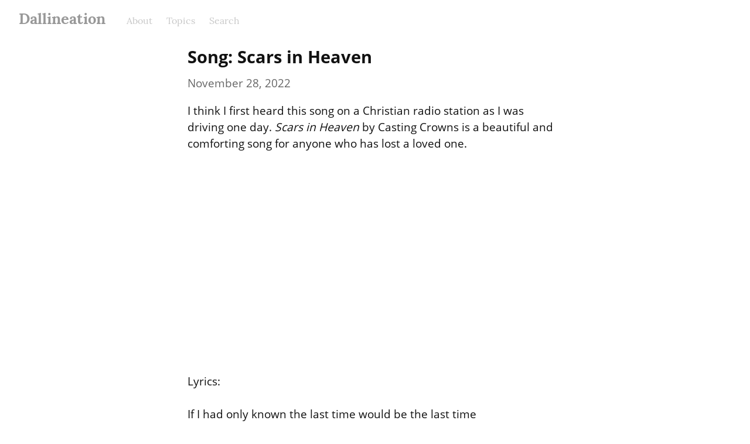

--- FILE ---
content_type: text/html; charset=utf-8
request_url: https://dallincrump.com/song-scars-in-heaven
body_size: 10607
content:
<!DOCTYPE HTML>
<html lang="en" dir="ltr">
	<head prefix="og: http://ogp.me/ns# article: http://ogp.me/ns/article#">
		<meta charset="utf-8">

		<title>Song: Scars in Heaven &mdash; Dallineation</title>
		
		<link rel="stylesheet" type="text/css" href="https://cdn.writeas.net/css/write.4fd8681726b68760e79b7.css" />
		
		<link rel="shortcut icon" href="https://i.snap.as/Xmr1St6g.ico" />
		
		<meta name="viewport" content="width=device-width, initial-scale=1.0" />
		
		<link rel="canonical" href="https://dallincrump.com/song-scars-in-heaven" />
		<link rel="alternate" type="application/rss+xml" title="Dallineation &raquo; Feed" href="https://dallincrump.com/feed/" />
		<meta name="generator" content="Write.as">
		<meta name="title" content="Song: Scars in Heaven &mdash; Dallineation">
		<meta name="description" content="I think I first heard this song on a Christian radio station as I was driving one day. Scars in Heaven by Casting Crowns is a beautiful a...">
		
		<meta name="twitter:label1" value="Views">
		<meta name="twitter:data1" value="213">
		<link rel="author" href="http://dallincrump.com/" />
		<meta name="author" content="Dallineation" />
		<meta itemprop="description" content="I think I first heard this song on a Christian radio station as I was driving one day. Scars in Heaven by Casting Crowns is a beautiful a...">
		<meta itemprop="datePublished" content="2022-11-28" />
		<meta name="twitter:card" content="summary">
		<meta name="twitter:description" content="I think I first heard this song on a Christian radio station as I was driving one day. Scars in Heaven by Casting Crowns is a beautiful a...">
		<meta name="twitter:title" content="Song: Scars in Heaven &mdash; Dallineation">
		<meta name="twitter:image" content="https://i.snap.as/Xmr1St6g.ico">
		<meta property="og:title" content="Song: Scars in Heaven" />
		<meta property="og:description" content="I think I first heard this song on a Christian radio station as I was driving one day. Scars in Heaven by Casting Crowns is a beautiful a..." />
		<meta property="og:site_name" content="Dallineation" />
		<meta property="og:type" content="article" />
		<meta property="og:url" content="https://dallincrump.com/song-scars-in-heaven" />
		<meta property="og:updated_time" content="2022-11-28T02:41:06Z" />
		<meta property="og:image" content="https://i.snap.as/Xmr1St6g.ico">
		<meta property="article:published_time" content="2022-11-28T02:41:06Z">
		
		
	
	<meta name="fediverse:creator" content="@">
		<link rel="me" href="https://writing.exchange/@dallin" />

		<style type="text/css">footer nav::before {
    content: "This is an AI-free blog. No AI was used to create any content. \A";
    white-space: pre-wrap;
}</style>
		

	</head>
	<body id="post">
		
		<div id="overlay"></div>

		<header>
		<h1 dir="ltr" id="blog-title"><a rel="author" href="/" class="h-card p-author">Dallineation</a></h1>
			<nav>
				
				<a class="pinned" href="https://dallincrump.com/about">About</a><a class="pinned" href="https://dallincrump.com/topics">Topics</a><a class="pinned" href="https://dallincrump.com/search">Search</a>
				
				
			</nav>
		</header>

		

		<article id="post-body" class="sans h-entry "><h2 id="title" class="p-name dated">Song: Scars in Heaven</h2><time class="dt-published" datetime="2022-11-28T02:41:06Z" pubdate itemprop="datePublished" content="2022-11-28 02:41:06 &#43;0000 UTC">November 28, 2022</time><div class="e-content"><p>I think I first heard this song on a Christian radio station as I was driving one day. <em>Scars in Heaven</em> by Casting Crowns is a beautiful and comforting song for anyone who has lost a loved one.</p>

<iframe width="560" height="315" src="https://www.youtube.com/embed/qCdevloDE6E" title="YouTube video player" frameborder="0" allowfullscreen=""></iframe>

<p>Lyrics:</p>

<p>If I had only known the last time would be the last time
I would have put off all the things I had to do
I would have stayed a little longer, held on a little tighter
Now what I’d give for one more day with you</p>

<p>Cause there’s a wound here in my heart where something&#39;s missing
And they tell me that it’s going to heal with time
But I know you&#39;re in a place where all your wounds have been erased
And knowing yours are healed is healing mine</p>

<p>The only scars in heaven, they won’t belong to me and you
There&#39;ll be no such thing as broken and all the old will be made new
And the thought that makes me smile now even as the tears fall down
Is that the only scars in heaven are on the Hands that hold you now</p>

<p>I know the road you walked was anything but easy
You picked up your share of scars along the way
But now you’re standing in the sun, you’ve fought your fight and your race is run
The pain is all a million miles away</p>

<p>Hallelujah, hallelujah
Hallelujah, for the Hands that hold you now</p>

<p>There’s not a day goes by that I don’t see you
You live on in all the better parts of me
Until I’m standing with you in the sun,
I&#39;ll fight this fight and this race I’ll run
Until I finally see what you can see</p>

<p><a href="https://remark.as/p/dallincrump.com/song-scars-in-heaven">Discuss...</a></p>

<hr/>

<p><a href="https://dallincrump.com/tag:100DaysToOffload" class="hashtag"><span>#</span><span class="p-category">100DaysToOffload</span></a> (No. 62)
<a href="https://dallincrump.com/tag:music" class="hashtag"><span>#</span><span class="p-category">music</span></a> <a href="https://dallincrump.com/tag:life" class="hashtag"><span>#</span><span class="p-category">life</span></a> <a href="https://dallincrump.com/tag:Christianity" class="hashtag"><span>#</span><span class="p-category">Christianity</span></a></p>
</div></article>

		

		
		<footer dir="ltr"><hr><nav><p style="font-size: 0.9em">published with <a class="home pubd" href="https://write.as/">write.as</a></p></nav></footer>
		

		<noscript><p><img src="https://analytics.write.as/piwik.php?idsite=16" style="border:0;" alt="" /></p></noscript>
	</body>
	
	
		
		
	
	
<script>
  
  addEventListener('DOMContentLoaded', function () {
    var hlbaseUri = "https:\/\/cdn.writeas.net/js/";
    var lb = document.querySelectorAll("code[class^='language-']");

    
    var aliasmap = {
      "elisp"      : "lisp",
      "emacs-lisp" : "lisp",
      "c"          : "cpp",
      "cc"         : "cpp",
      "h"          : "cpp",
      "c++"        : "cpp",
      "h++"        : "cpp",
      "hpp"        : "cpp",
      "hh"         : "cpp",
      "hxx"        : "cpp",
      "cxx"        : "cpp",
      "sh"         : "bash",
      "js"         : "javascript",
      "jsx"        : "javascript",
      "html"       : "xml"
    };

    
    function highlight(nodes) {
      for (i=0; i < nodes.length; i++) {
        hljs.highlightBlock(nodes[i]);
      }
    }

    
    function loadLanguages(uris, callback) {
      uris.forEach(function(uri) {
        var sc = document.createElement('script');
        sc.src = uri;
        sc.async = false; 
        
        if (uris.indexOf(uri) == uris.length-1) {
          
          
          
          sc.onload = callback;
          sc.onerror = callback;
        }
        document.head.appendChild(sc);
      });
    }

    
    if (lb.length > 0) {
      
      var st = document.createElement('link');
      st.rel = "stylesheet";
      st.href = "https:\/\/cdn.writeas.net/css/lib/atom-one-light.min.css";
      document.head.appendChild(st);

      
      var jss = [hlbaseUri + "highlight.min.js"];
      
      for (i=0; i < lb.length; i++) {
        lang = lb[i].className.replace('language-','').toLowerCase();
        
        if (aliasmap[lang]) lang = aliasmap[lang];
        lurl = hlbaseUri + "highlightjs/" + lang + ".min.js";
        if (!jss.includes(lurl)) {
          jss.push(lurl);
        }
      }
      
      loadLanguages(jss, () => {highlight(lb)});
    }
  });
</script>

	<script src="https://cdn.writeas.net/js/localdate.js" integrity="sha384-2h0jAAXW06POyeBB2kpmJH+tWBF2mCWnv4DucLFRZXs+D8NX/MjGV7C/aCC2Ywki" crossorigin="anonymous"></script>
	<script type="text/javascript">
	
		var http = new XMLHttpRequest();
		var url = "/api/collections/dallin/posts/stbah7xsruhq1tqj/stat";
		http.open("POST", url, true);
		http.setRequestHeader("Content-type", "application/json");
		http.send();
	

var pinning = false;
function unpinPost(e, postID) {
	e.preventDefault();
	if (pinning) {
		return;
	}
	pinning = true;

	var $header = document.getElementsByTagName('header')[0];
	var callback = function() {
		
		var $pinnedNavLink = $header.getElementsByTagName('nav')[0].querySelector('.pinned.selected');
		$pinnedNavLink.style.display = 'none';
		try { _paq.push(['trackEvent', 'Post', 'unpin', 'post']); } catch(e) {}
	};

	var $pinBtn = $header.getElementsByClassName('unpin')[0];
	$pinBtn.innerHTML = '...';

	var http = new XMLHttpRequest();
	var url = "/api/collections/dallin/unpin";
	var params = [ { "id": postID } ];
	http.open("POST", url, true);
	http.setRequestHeader("Content-type", "application/json");
	http.onreadystatechange = function() {
		if (http.readyState == 4) {
			pinning = false;
			if (http.status == 200) {
				callback();
				$pinBtn.style.display = 'none';
				$pinBtn.innerHTML = 'Pin';
			} else if (http.status == 409) {
				$pinBtn.innerHTML = 'Unpin';
			} else {
				$pinBtn.innerHTML = 'Unpin';
				alert("Failed to unpin." + (http.status>=500?" Please try again.":""));
			}
		}
	}
	http.send(JSON.stringify(params));
};

var $form = document.getElementById('emailsub');
if ($form != null) {
	$form.onsubmit = function() {
		var $sub = document.getElementById('subscribe-btn');
		$sub.disabled = true;
		$sub.value = 'Subscribing...';
	}
}

	

	
	try { 
	  var _paq = _paq || [];
	  _paq.push(['trackPageView']);
	  _paq.push(['enableLinkTracking']);
	  _paq.push(['enableHeartBeatTimer']);
	  (function() {
		var u="https://analytics.write.as/";
		_paq.push(['setTrackerUrl', u+'piwik.php']);
		_paq.push(['setSiteId', 16]);
		var d=document, g=d.createElement('script'), s=d.getElementsByTagName('script')[0];
		g.type='text/javascript'; g.async=true; g.defer=true; g.src=u+'piwik.js'; s.parentNode.insertBefore(g,s);
	  })();
	} catch (e) {   }
	
	try { 
	  WebFontConfig = {
		custom: { families: [ 'Lora:400,700:latin', 'Open+Sans:400,700:latin' ], urls: [ 'https:\/\/cdn.writeas.net/css/fonts.4ce1882.css' ] }
	  };
	  (function() {
		var wf = document.createElement('script');
		wf.src = 'https:\/\/cdn.writeas.net/js/webfont.js';
		wf.type = 'text/javascript';
		wf.async = 'true';
		var s = document.getElementsByTagName('script')[0];
		s.parentNode.insertBefore(wf, s);
	  })();
	} catch (e) {   }
	</script>

    
</html>